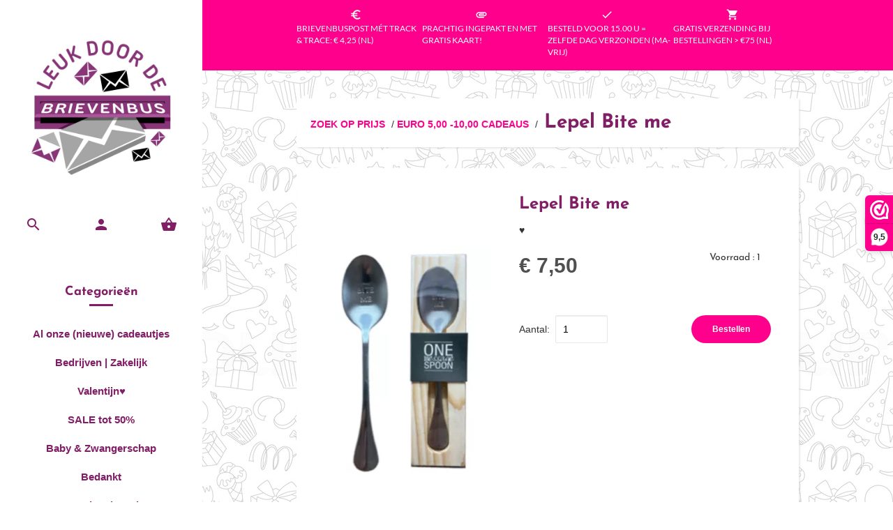

--- FILE ---
content_type: application/javascript
request_url: https://www.leukdoordebrievenbus.nl/Files/4/11000/11543/Protom/3041301/Scripts.parsed_223.js
body_size: 1811
content:
$(document).ready(function(){function matchAllHeights(){$('.ps-product-name').matchHeight()}
matchAllHeights();var afterModularLoadPremium=$.fn.ContentInitializer();afterModularLoadPremium.AfterLoadModularPage(function testHandler(){matchAllHeights()});var afterInitProductFilterPremium=$.fn.ContentInitializer();afterInitProductFilterPremium.AfterInitProductFilter(function testHandler(){matchAllHeights()});var afterPageReloadPremium=$.fn.ContentInitializer();afterPageReloadPremium.AfterCategoryFilter(function testHandler(){matchAllHeights()});var afterProductFilterPremium=$.fn.ContentInitializer();afterProductFilterPremium.AfterProductFilter(function testHandler(){matchAllHeights()});var afterCategoryFilterPremium=$.fn.ContentInitializer();afterCategoryFilterPremium.AfterCategoryFilter(function testHandler(){matchAllHeights()});if($('body').hasClass('SearchPage')){setTimeout(function(){matchAllHeights()},500)
setTimeout(function(){matchAllHeights()},1000)
setTimeout(function(){matchAllHeights()},2000)};if($('body').hasClass('SearchPage')){setInterval(function(){if($('#m-content > .container > .ShowProductCategoryPaginator').length>0){}else{$('.ShowProductCategoryPaginator').clone().insertBefore('#ProductContainer')}},1000);var afterProductFilterPremium=$.fn.ContentInitializer();afterProductFilterPremium.AfterProductFilter(function testHandler(){console.log('afterProductFilterPremium');$('#m-content > .container > .ShowProductCategoryPaginator').remove();$('.ShowProductCategoryPaginator').clone().insertBefore('#ProductContainer')})}
if($('body').hasClass('CategoryPage')){$('.ShowProductCategoryPaginator').clone().insertBefore('#ProductContainer')}
var catMenuHeight=$('.m-logo').height()+150;setmenuheight(catMenuHeight);function setmenuheight(iPix){$('#m-nav-left .m-categories').css('height','calc(100% - '+iPix+'px')}
$('.m-nav-left-toggle').on('click',function(){$(this).toggleClass('toggled');$('#m-nav-left').toggleClass('toggled');$('.nav-left-enabled').toggleClass('no-scroll')});$('.m-nav-toggle').on('click',function(){$(this).toggleClass('toggled');$('#m-nav ul').toggleClass('toggled')});$('#m-nav .has-sub').each(function(){var itemWidth=($(this).width()-2);$(this).children('ul').css('min-width',itemWidth)});var columns=$('.mega-menu .main-item');var columnCount=columns.length;var clearcolumns=$('<div class="clearcolumns"></div>');if(columnCount<=5){var columnWidth=(100/columnCount)}else if(columnCount==6){var columnWidth=33.3333;clearcolumns.insertAfter(columns.eq(2))}else if(columnCount==7||columnCount==8){var columnWidth=25;clearcolumns.insertAfter(columns.eq(3))}else{var columnWidth=20;clearcolumns.insertAfter(columns.eq(4))}
columns.css('width',columnWidth+'%');$('#m-nav .m-cat-dropdown, .mega-menu').mouseenter(function(){$('#m-nav .mega-menu').stop().show()});$('#m-nav .m-cat-dropdown, .mega-menu').mouseleave(function(){$('#m-nav .mega-menu').stop().hide()});var footerColumns=$('.m-footer .row > div');if(footerColumns.length>2){$('<div class="clearfix visible-xm visible-sm"></div>').insertAfter(footerColumns.eq(1))}
$(document).on('click','.m-fcart-button',function(){$('.m-fcart-container').toggleClass('cart-open');$('.m-fcart-overlay').stop().fadeToggle()});$(document).on('click','.m-fcart-overlay',function(){$('.m-fcart-container').removeClass('cart-open');$('.m-fcart-overlay').stop().fadeOut()});$(window).on('load',function(){if($('body').find('#m-nav').length){var headerHeight=$('#m-header').height();$('div[id^="m-content"]').css('padding-top',(headerHeight));$('.usp-top-sticky').css('padding-top',(headerHeight))}});$(document).on('click touchstart','.m-product-box1-expand',function(){$(this).closest('.m-product-box1').find('.m-product-lightbox').fadeIn()});$(document).on('click','.m-product-lightbox i',function(){$(this).closest('.m-product-lightbox').fadeOut()});$(document).on('click touchstart','.m-product-list2-expand',function(){$(this).closest('.m-product-list2').find('.m-product-lightbox').fadeIn()});$(document).on('click','.m-product-lightbox i',function(){$(this).closest('.m-product-lightbox').fadeOut()});function searchShow(){$('#m-nav .m-search').addClass('open');$('#m-nav .m-search-container').addClass('open')}
function searchHide(){$('#m-nav .m-search').removeClass('open');$('#m-nav .m-search-container').removeClass('open')}
$('#m-nav .search-toggle').on('click',function(){searchShow()});$('#m-nav .m-search-close').on('click',function(){searchHide()});$('#m-nav-left .m-search').on('click',function(){$(this).closest('.m-icons').addClass('search-toggled')});$('#m-nav-left .m-search-close').on('click',function(){$(this).closest('.m-icons').removeClass('search-toggled')});$('#m-nav-left .has-sub').on('mouseenter',function(){var iTopNavOffset=$('#m-header').height();var iFirstItemOffset=$('#m-nav-left ul li').first().offset().top-$(window).scrollTop();iFirstItemOffset-=iTopNavOffset;$(this).children('ul').css('top',iTopNavOffset);$(this).children('ul').css('height','calc(100vh - '+iTopNavOffset+'px)');$(this).children('ul').css('padding-top',iFirstItemOffset)});$(document).on('mouseenter','#m-nav ul.toggled .has-sub',function(){var itemOffset=$(this).offset().top;var itemPosition=itemOffset-$(document).scrollTop();$(this).children('ul').css('top',itemPosition)});$('#m-nav-top .m-nav-pages-toggle').on('click',function(){$('#m-nav-top .m-nav-pages').toggleClass('show');$(this).toggleClass('toggled')});$('div[class^="ShowProductCategory"]').each(function(){function isEmpty(el){return!$.trim(el.html())}
if(isEmpty($(this))){$(this).addClass('m-empty')}})});$(document).on('click touchstart',function(e){lightBoxImage=$('.m-product-lightbox img');lightBoxToggle=$('.m-product-box1-expand');lightBoxToggle2=$('.m-product-list2-expand');if(!lightBoxImage.is(e.target)&&lightBoxImage.has(e.target).length===0&&!lightBoxToggle.is(e.target)&&lightBoxToggle.has(e.target).length===0&&!lightBoxToggle2.is(e.target)&&lightBoxToggle2.has(e.target).length===0){$('.m-product-lightbox').fadeOut()}
navTopPagesToggle=$('#m-nav-top .m-nav-pages-toggle');navTopPages=$('#m-nav-top .m-nav-pages');if(navTopPagesToggle.hasClass('toggled')){if(!navTopPagesToggle.is(e.target)&&navTopPagesToggle.has(e.target).length===0&&!navTopPages.is(e.target)&&navTopPages.has(e.target).length===0){navTopPagesToggle.removeClass('toggled');navTopPages.removeClass('show')}}
navToggle=$('.m-nav-toggle');navMenu=$('#m-nav ul');if(navToggle.hasClass('toggled')){if(!navToggle.is(e.target)&&navToggle.has(e.target).length===0&&!navMenu.is(e.target)&&navMenu.has(e.target).length===0){navToggle.removeClass('toggled');navMenu.removeClass('toggled')}}
searchContainer=$('#m-nav-left .m-search-container');navLeftIcons=$('#m-nav-left .m-icons');if(navLeftIcons.hasClass('search-toggled')){if(!navLeftIcons.is(e.target)&&navLeftIcons.has(e.target).length===0){navLeftIcons.removeClass('search-toggled')}}});$(document).ready(function(){$(".filter-toggle").on('click',function(){$(".filter-toggle-open").slideToggle("slow")});if($('.TotalCount').html()==='0'){$('#QuotationCount').hide()}});var count=0;var NavCatId=0;function ShouldINavigate(iCategoryId){$.browser.device=(/android|webos|iphone|ipad|ipod|blackberry|iemobile|opera mini/i.test(navigator.userAgent.toLowerCase()));if($(window).width()>767&&$.browser.device===!0){if(NavCatId==0){NavCatId=iCategoryId;return!1}else if(NavCatId==iCategoryId){NavCatId=0;return!0}else{NavCatId=iCategoryId;return!1}}else{return!0}}

--- FILE ---
content_type: text/javascript; charset=utf-8
request_url: https://dashboard.webwinkelkeur.nl/edge/sidebar_chunks/4ea4cd055d1665fb2098.js
body_size: 6179
content:
"use strict";(self.__SIDEBAR__b973f9d5ffeae4d527a18fc3b63b06e2=self.__SIDEBAR__b973f9d5ffeae4d527a18fc3b63b06e2||[]).push([[370],{9477:(t,e,r)=>{r.d(e,{Z:()=>i});var n=r(6584);function i(t){var e=t.webshop,r=e.rating;return 10===parseInt(e.rating)&&(r=10),(0,n.tZ)("div",{className:"rating",children:r})}},2457:(t,e,r)=>{r.d(e,{Z:()=>o});var n=r(6584),i=r(8986);function o(t){var e=t.size,r=t.webshop,o="small"===e?(0,i.X)("%s reviews",(0,n.tZ)("span",{class:"count",children:r.rating_count})):(0,i.X)("Based on %s reviews",(0,n.tZ)("span",{class:"count",children:r.rating_count}));return(0,n.tZ)("div",{class:"reviews",children:o})}},7992:(t,e,r)=>{r.d(e,{Z:()=>i});var n=r(6584);function i(t){var e=t.webshop;return(0,n.tZ)("div",{className:"stars-wrapper",dangerouslySetInnerHTML:{__html:e.stars}})}},3370:(t,e,r)=>{r.r(e),r.d(e,{default:()=>ut});var n=r(6584);function i(t,e){(null==e||e>t.length)&&(e=t.length);for(var r=0,n=new Array(e);r<e;r++)n[r]=t[r];return n}function o(t){return function(t){if(Array.isArray(t))return i(t)}(t)||function(t){if("undefined"!=typeof Symbol&&null!=t[Symbol.iterator]||null!=t["@@iterator"])return Array.from(t)}(t)||function(t,e){if(t){if("string"==typeof t)return i(t,e);var r=Object.prototype.toString.call(t).slice(8,-1);return"Object"===r&&t.constructor&&(r=t.constructor.name),"Map"===r||"Set"===r?Array.from(r):"Arguments"===r||/^(?:Ui|I)nt(?:8|16|32)(?:Clamped)?Array$/.test(r)?i(t,e):void 0}}(t)||function(){throw new TypeError("Invalid attempt to spread non-iterable instance.\\nIn order to be iterable, non-array objects must have a [Symbol.iterator]() method.")}()}function c(t){var e=t.rating,r=e<5?5-e:0;return(0,n.BX)("div",{class:"wwk-stars",children:[e>0&&o(Array(e)).map((function(t,e){return(0,n.tZ)("i",{class:"wwk-stars__star wwk-stars__star--full"},e)})),o(Array(r)).map((function(t,e){return(0,n.tZ)("i",{class:"wwk-stars__star wwk-stars__star--empty"},e)}))]})}function u(t){var e=t.review,r=t.language,i=Intl.DateTimeFormat(r,{year:"numeric",month:"numeric",day:"numeric"}).format(Date.parse(e.created));return(0,n.BX)("div",{class:"review swiper-slide",children:[(0,n.tZ)("strong",{class:"reviewer",children:e.naam}),(0,n.BX)("div",{class:"meta",children:[(0,n.tZ)(c,{rating:e.waardering}),(0,n.tZ)("time",{dateTime:e.created,children:i})]}),(0,n.tZ)("div",{class:"content longer",children:e.ervaring})]})}const a="[data-uri]";var M,l,s,f,y=r(8986),N=r(6400),g=0,j=[],_=N.YM,D=_.__b,p=_.__r,d=_.diffed,I=_.__c,w=_.unmount,z=_.__;function b(t,e){_.__h&&_.__h(l,t,g||e),g=0;var r=l.__H||(l.__H={__:[],__h:[]});return t>=r.__.length&&r.__.push({}),r.__[t]}function h(){for(var t;t=j.shift();)if(t.__P&&t.__H)try{t.__H.__h.forEach(O),t.__H.__h.forEach(A),t.__H.__h=[]}catch(e){t.__H.__h=[],_.__e(e,t.__v)}}_.__b=function(t){l=null,D&&D(t)},_.__=function(t,e){t&&e.__k&&e.__k.__m&&(t.__m=e.__k.__m),z&&z(t,e)},_.__r=function(t){p&&p(t),M=0;var e=(l=t.__c).__H;e&&(s===l?(e.__h=[],l.__h=[],e.__.forEach((function(t){t.__N&&(t.__=t.__N),t.i=t.__N=void 0}))):(e.__h.forEach(O),e.__h.forEach(A),e.__h=[],M=0)),s=l},_.diffed=function(t){d&&d(t);var e=t.__c;e&&e.__H&&(e.__H.__h.length&&(1!==j.push(e)&&f===_.requestAnimationFrame||((f=_.requestAnimationFrame)||m)(h)),e.__H.__.forEach((function(t){t.i&&(t.__H=t.i),t.i=void 0}))),s=l=null},_.__c=function(t,e){e.some((function(t){try{t.__h.forEach(O),t.__h=t.__h.filter((function(t){return!t.__||A(t)}))}catch(r){e.some((function(t){t.__h&&(t.__h=[])})),e=[],_.__e(r,t.__v)}})),I&&I(t,e)},_.unmount=function(t){w&&w(t);var e,r=t.__c;r&&r.__H&&(r.__H.__.forEach((function(t){try{O(t)}catch(t){e=t}})),r.__H=void 0,e&&_.__e(e,r.__v))};var v="function"==typeof requestAnimationFrame;function m(t){var e,r=function(){clearTimeout(n),v&&cancelAnimationFrame(e),setTimeout(t)},n=setTimeout(r,100);v&&(e=requestAnimationFrame(r))}function O(t){var e=l,r=t.__c;"function"==typeof r&&(t.__c=void 0,r()),l=e}function A(t){var e=l;t.__c=t.__(),l=e}function T(t,e){return"function"==typeof e?e(t):e}function L(t,e,r){return L=Z()?Reflect.construct:function(t,e,r){var n=[null];n.push.apply(n,e);var i=new(Function.bind.apply(t,n));return r&&S(i,r.prototype),i},L.apply(null,arguments)}function Y(t){return Y=Object.setPrototypeOf?Object.getPrototypeOf:function(t){return t.__proto__||Object.getPrototypeOf(t)},Y(t)}function S(t,e){return S=Object.setPrototypeOf||function(t,e){return t.__proto__=e,t},S(t,e)}function E(t){var e="function"==typeof Map?new Map:void 0;return E=function(t){if(null===t||(r=t,-1===Function.toString.call(r).indexOf("[native code]")))return t;var r;if("function"!=typeof t)throw new TypeError("Super expression must either be null or a function");if(void 0!==e){if(e.has(t))return e.get(t);e.set(t,n)}function n(){return L(t,arguments,Y(this).constructor)}return n.prototype=Object.create(t.prototype,{constructor:{value:n,enumerable:!1,writable:!0,configurable:!0}}),S(n,t)},E(t)}function Z(){if("undefined"==typeof Reflect||!Reflect.construct)return!1;if(Reflect.construct.sham)return!1;if("function"==typeof Proxy)return!0;try{return Boolean.prototype.valueOf.call(Reflect.construct(Boolean,[],(function(){}))),!0}catch(t){return!1}}var x=function(t){!function(t,e){if("function"!=typeof e&&null!==e)throw new TypeError("Super expression must either be null or a function");t.prototype=Object.create(e&&e.prototype,{constructor:{value:t,writable:!0,configurable:!0}}),e&&S(t,e)}(i,t);var e,r,n=(e=i,r=Z(),function(){var t,n=Y(e);if(r){var i=Y(this).constructor;t=Reflect.construct(n,arguments,i)}else t=n.apply(this,arguments);return function(t,e){return!e||"object"!=((r=e)&&"undefined"!=typeof Symbol&&r.constructor===Symbol?"symbol":typeof r)&&"function"!=typeof e?function(t){if(void 0===t)throw new ReferenceError("this hasn't been initialised - super() hasn't been called");return t}(t):e;var r}(this,t)});function i(){return function(t,e){if(!(t instanceof e))throw new TypeError("Cannot call a class as a function")}(this,i),n.apply(this,arguments)}return i}(E(Error));function U(t,e){(null==e||e>t.length)&&(e=t.length);for(var r=0,n=new Array(e);r<e;r++)n[r]=t[r];return n}function C(t){var e,r,i,o=t.review,u=t.language,s=Intl.DateTimeFormat(u,{year:"numeric",month:"numeric",day:"numeric"}).format(Date.parse(o.created)),f=!0;try{e=function(t,e){var r;if(!t.ReviewTranslation||(null==t||null===(r=t.Language)||void 0===r?void 0:r.code)===e)throw new x;var n=t.ReviewTranslation.find((function(t){return t.Language.code===e}));if(n)return n.text;if("eng"!==e){var i=t.ReviewTranslation.find((function(t){return"eng"===t.Language.code}));if(i)return i.text}throw new x}(o,u)}catch(t){if(r=t,!(null!=(i=x)&&"undefined"!=typeof Symbol&&i[Symbol.hasInstance]?i[Symbol.hasInstance](r):r instanceof i))throw t;e=o.ervaring,f=!1}var N=function(t,e){return function(t){if(Array.isArray(t))return t}(t)||function(t,e){var r=null==t?null:"undefined"!=typeof Symbol&&t[Symbol.iterator]||t["@@iterator"];if(null!=r){var n,i,o=[],c=!0,u=!1;try{for(r=r.call(t);!(c=(n=r.next()).done)&&(o.push(n.value),!e||o.length!==e);c=!0);}catch(t){u=!0,i=t}finally{try{c||null==r.return||r.return()}finally{if(u)throw i}}return o}}(t,e)||function(t,e){if(t){if("string"==typeof t)return U(t,e);var r=Object.prototype.toString.call(t).slice(8,-1);return"Object"===r&&t.constructor&&(r=t.constructor.name),"Map"===r||"Set"===r?Array.from(r):"Arguments"===r||/^(?:Ui|I)nt(?:8|16|32)(?:Clamped)?Array$/.test(r)?U(t,e):void 0}}(t,e)||function(){throw new TypeError("Invalid attempt to destructure non-iterable instance.\\nIn order to be iterable, non-array objects must have a [Symbol.iterator]() method.")}()}((g=1,function(t,e,r){var n=b(M++,2);if(n.t=t,!n.__c&&(n.__=[T(void 0,e),function(t){var e=n.__N?n.__N[0]:n.__[0],r=n.t(e,t);e!==r&&(n.__N=[r,n.__[1]],n.__c.setState({}))}],n.__c=l,!l.u)){var i=function(t,e,r){if(!n.__c.__H)return!0;var i=n.__c.__H.__.filter((function(t){return!!t.__c}));if(i.every((function(t){return!t.__N})))return!o||o.call(this,t,e,r);var c=!1;return i.forEach((function(t){if(t.__N){var e=t.__[0];t.__=t.__N,t.__N=void 0,e!==t.__[0]&&(c=!0)}})),!(!c&&n.__c.props===t)&&(!o||o.call(this,t,e,r))};l.u=!0;var o=l.shouldComponentUpdate,c=l.componentWillUpdate;l.componentWillUpdate=function(t,e,r){if(this.__e){var n=o;o=void 0,i(t,e,r),o=n}c&&c.call(this,t,e,r)},l.shouldComponentUpdate=i}return n.__N||n.__}(T,e)),2),j=N[0],_=N[1],D=o.ervaring===j;return(0,n.BX)("div",{class:"review swiper-slide","data-review-id":o.id,children:[(0,n.tZ)("strong",{class:"reviewer",children:o.naam}),(0,n.BX)("div",{class:"meta",children:[(0,n.tZ)(c,{rating:o.waardering}),(0,n.tZ)("time",{dateTime:o.created,children:s})]}),(0,n.tZ)("div",{class:"content",children:j}),f&&(0,n.BX)("div",{class:"translate",children:[(0,n.tZ)("img",{src:a,alt:"AI icon"})," ",(0,y.__)("Translated with AI.")," ",D&&(0,n.tZ)("button",{type:"button",onClick:function(t){t.stopPropagation(),_(e)},children:(0,y.__)("Show translated")}),!D&&(0,n.tZ)("button",{type:"button",onClick:function(t){t.stopPropagation(),_(o.ervaring)},children:(0,y.__)("Show original")})]})]})}const P="[data-uri]",k="[data-uri]";function Q(t){var e=t.language,r=new Date,i=Intl.DateTimeFormat(e,{year:"numeric",month:"numeric",day:"numeric"}).format(r);return(0,n.BX)("div",{class:"review swiper-slide",children:[(0,n.BX)("div",{class:"meta",children:[(0,n.tZ)(c,{rating:"0"}),(0,n.tZ)("time",{dateTime:r,children:i})]}),(0,n.tZ)("div",{class:"content empty",children:(0,n.tZ)("em",{children:(0,y.__)("No reviews found for the selected language")})})]})}function B(t,e,r){return e in t?Object.defineProperty(t,e,{value:r,enumerable:!0,configurable:!0,writable:!0}):t[e]=r,t}function H(t){var e=t.amount,r=t.webshop,i=t.language,o=r.supportTranslations?C:u,c=function(t,e){var r,n=t.supportTranslations,i=t.reviews,o=t.languageData;return 0===i.length?[]:n?i:function(t,e){var r=t.webshopAll.find((function(t){return t.code===e}));return r.LanguagesWebshop.ratings_alllanguages}(o,e)?function(t){return 0===t.length?[]:Object.values(t).flat().sort((function(t,e){return.5-Math.random()}))}(i):null!==(r=i[e])&&void 0!==r?r:[]}(r,i);return(0,n.BX)("div",{class:"reviews-carousel",part:"carousel",children:[(0,n.BX)("div",{class:"slider-arrows",children:[(0,n.tZ)("button",{type:"button",class:"swiper-button-prev","aria-label":(0,y.__)("Previous"),children:(0,n.tZ)("img",{src:P,alt:"Left"})}),(0,n.tZ)("button",{type:"button",class:"swiper-button-next","aria-label":(0,y.__)("Next"),children:(0,n.tZ)("img",{src:k,alt:"Right"})})]}),(0,n.tZ)("div",{class:"reviews-wrapper swiper",children:(0,n.BX)("div",{class:"swiper-wrapper",children:[c.length>0&&c.slice(0,e).map((function(e){return function(e){return(0,n.tZ)(o,function(t){for(var e=1;e<arguments.length;e++){var r=null!=arguments[e]?arguments[e]:{},n=Object.keys(r);"function"==typeof Object.getOwnPropertySymbols&&(n=n.concat(Object.getOwnPropertySymbols(r).filter((function(t){return Object.getOwnPropertyDescriptor(r,t).enumerable})))),n.forEach((function(e){B(t,e,r[e])}))}return t}({review:e},t),e.id)}(e)})),0===c.length&&(0,n.tZ)(Q,{language:i})]})})]})}var X=r(5807),R=r(7992),G=r(9477),V=r(2457);function W(t,e,r){return e in t?Object.defineProperty(t,e,{value:r,enumerable:!0,configurable:!0,writable:!0}):t[e]=r,t}function F(t){for(var e=1;e<arguments.length;e++){var r=null!=arguments[e]?arguments[e]:{},n=Object.keys(r);"function"==typeof Object.getOwnPropertySymbols&&(n=n.concat(Object.getOwnPropertySymbols(r).filter((function(t){return Object.getOwnPropertyDescriptor(r,t).enumerable})))),n.forEach((function(e){W(t,e,r[e])}))}return t}function J(t){var e,r,i=t.webshop,o=t.language,c=t.system,u=t.theme;return(0,n.BX)("div",{class:"widget-reviews-footer",children:[(0,n.BX)("div",{class:"logo-rating",children:[(0,n.tZ)(X.Z,{theme:u,size:"big",language:o,system:c,inverse:!0}),(0,n.tZ)(R.Z,{webshop:i}),(0,n.tZ)(G.Z,{webshop:i})]}),(0,n.tZ)(V.Z,(e=F({},t),r={size:"big"},r=null!=r?r:{},Object.getOwnPropertyDescriptors?Object.defineProperties(e,Object.getOwnPropertyDescriptors(r)):function(t,e){var r=Object.keys(t);if(Object.getOwnPropertySymbols){var n=Object.getOwnPropertySymbols(t);r.push.apply(r,n)}return r}(Object(r)).forEach((function(t){Object.defineProperty(e,t,Object.getOwnPropertyDescriptor(r,t))})),e))]})}function q(t,e,r){return e in t?Object.defineProperty(t,e,{value:r,enumerable:!0,configurable:!0,writable:!0}):t[e]=r,t}function K(t){for(var e=1;e<arguments.length;e++){var r=null!=arguments[e]?arguments[e]:{},n=Object.keys(r);"function"==typeof Object.getOwnPropertySymbols&&(n=n.concat(Object.getOwnPropertySymbols(r).filter((function(t){return Object.getOwnPropertyDescriptor(r,t).enumerable})))),n.forEach((function(e){q(t,e,r[e])}))}return t}function $(t){return(0,n.BX)(n.HY,{children:[(0,n.tZ)(H,K({},t)),(0,n.tZ)(J,K({},t))]})}function tt(t,e,r){return e in t?Object.defineProperty(t,e,{value:r,enumerable:!0,configurable:!0,writable:!0}):t[e]=r,t}function et(t){for(var e=1;e<arguments.length;e++){var r=null!=arguments[e]?arguments[e]:{},n=Object.keys(r);"function"==typeof Object.getOwnPropertySymbols&&(n=n.concat(Object.getOwnPropertySymbols(r).filter((function(t){return Object.getOwnPropertyDescriptor(r,t).enumerable})))),n.forEach((function(e){tt(t,e,r[e])}))}return t}function rt(t){var e,r,i=t.webshop,o=t.language,c=t.system,u=t.theme,a=new URL(i.reviewsUrl);return a.pathname+="/".concat(i.id),a.searchParams.set("lang",o),(0,n.BX)(n.HY,{children:[(0,n.BX)("div",{class:"showcase",children:[(0,n.tZ)(X.Z,{system:c,theme:u,language:o,size:"big",inverse:!0}),(0,n.BX)("div",{class:"rating-wrapper",children:[(0,n.tZ)(R.Z,{webshop:i}),(0,n.tZ)(G.Z,{webshop:i})]}),(0,n.tZ)(V.Z,(e=et({},t),r={size:"small"},r=null!=r?r:{},Object.getOwnPropertyDescriptors?Object.defineProperties(e,Object.getOwnPropertyDescriptors(r)):function(t,e){var r=Object.keys(t);if(Object.getOwnPropertySymbols){var n=Object.getOwnPropertySymbols(t);r.push.apply(r,n)}return r}(Object(r)).forEach((function(t){Object.defineProperty(e,t,Object.getOwnPropertyDescriptor(r,t))})),e)),(0,n.tZ)("a",{href:a.toString(),target:"_blank",rel:"nofollow",children:(0,y.__)("More reviews")})]}),(0,n.tZ)(H,et({},t)),(0,n.tZ)(J,et({},t))]})}function nt(t,e,r){return e in t?Object.defineProperty(t,e,{value:r,enumerable:!0,configurable:!0,writable:!0}):t[e]=r,t}function it(t){for(var e=1;e<arguments.length;e++){var r=null!=arguments[e]?arguments[e]:{},n=Object.keys(r);"function"==typeof Object.getOwnPropertySymbols&&(n=n.concat(Object.getOwnPropertySymbols(r).filter((function(t){return Object.getOwnPropertyDescriptor(r,t).enumerable})))),n.forEach((function(e){nt(t,e,r[e])}))}return t}function ot(t){return(0,n.BX)(n.HY,{children:[(0,n.tZ)(H,it({},t)),(0,n.tZ)(J,it({},t))]})}function ct(t,e,r){return e in t?Object.defineProperty(t,e,{value:r,enumerable:!0,configurable:!0,writable:!0}):t[e]=r,t}function ut(t){var e={small:$,medium:rt,big:ot}[t.size];return(0,n.tZ)(e,function(t){for(var e=1;e<arguments.length;e++){var r=null!=arguments[e]?arguments[e]:{},n=Object.keys(r);"function"==typeof Object.getOwnPropertySymbols&&(n=n.concat(Object.getOwnPropertySymbols(r).filter((function(t){return Object.getOwnPropertyDescriptor(r,t).enumerable})))),n.forEach((function(e){ct(t,e,r[e])}))}return t}({},t))}}}]);